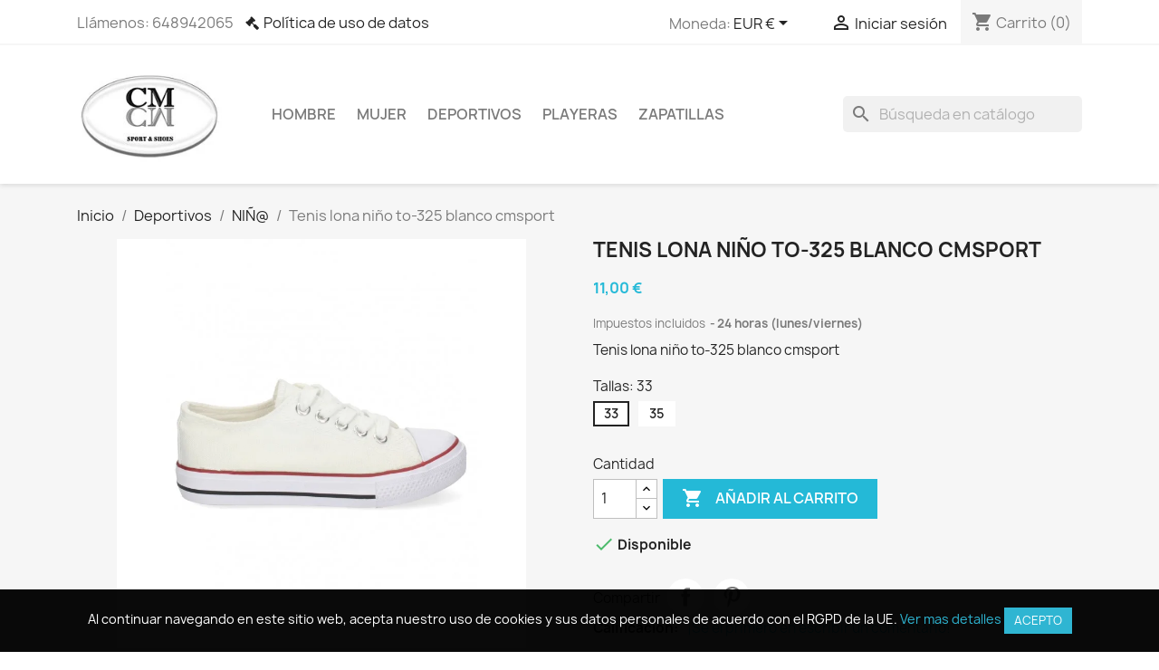

--- FILE ---
content_type: text/html; charset=utf-8
request_url: https://cmsport.es/nin/844-tenis-lona-nino-to-325-blanco-cmsport.html
body_size: 24181
content:
<!doctype html>
<html lang="es-ES">

  <head>
    
      
  <meta charset="utf-8">


  <meta http-equiv="x-ua-compatible" content="ie=edge">



  <title>Tenis lona niño to-325 blanco cmsport</title>
  
    
  
  <meta name="description" content="Tenis lona niño to-325 blanco cmsport">
  <meta name="keywords" content="">
        <link rel="canonical" href="https://cmsport.es/nin/844-tenis-lona-nino-to-325-blanco-cmsport.html">
    
      
  
  
    <script type="application/ld+json">
  {
    "@context": "https://schema.org",
    "@type": "Organization",
    "name" : "CMSport",
    "url" : "https://cmsport.es/",
          "logo": {
        "@type": "ImageObject",
        "url":"https://cmsport.es/img/my-shop-logo-1566620061.jpg"
      }
      }
</script>

<script type="application/ld+json">
  {
    "@context": "https://schema.org",
    "@type": "WebPage",
    "isPartOf": {
      "@type": "WebSite",
      "url":  "https://cmsport.es/",
      "name": "CMSport"
    },
    "name": "Tenis lona niño to-325 blanco cmsport",
    "url":  "https://cmsport.es/nin/844-tenis-lona-nino-to-325-blanco-cmsport.html"
  }
</script>


  <script type="application/ld+json">
    {
      "@context": "https://schema.org",
      "@type": "BreadcrumbList",
      "itemListElement": [
                  {
            "@type": "ListItem",
            "position": 1,
            "name": "Inicio",
            "item": "https://cmsport.es/"
          },                  {
            "@type": "ListItem",
            "position": 2,
            "name": "Deportivos",
            "item": "https://cmsport.es/12-deportivos"
          },                  {
            "@type": "ListItem",
            "position": 3,
            "name": "NIÑ@",
            "item": "https://cmsport.es/18-nin"
          },                  {
            "@type": "ListItem",
            "position": 4,
            "name": "Tenis lona niño to-325 blanco cmsport",
            "item": "https://cmsport.es/nin/844-6798-tenis-lona-nino-to-325-blanco-cmsport.html#/tallas_22_39-33"
          }              ]
    }
  </script>
  
  
  
      <script type="application/ld+json">
  {
    "@context": "https://schema.org/",
    "@type": "Product",
    "name": "Tenis lona niño to-325 blanco cmsport",
    "description": "Tenis lona niño to-325 blanco cmsport",
    "category": "NIÑ@",
    "image" :"https://cmsport.es/4050-home_default/tenis-lona-nino-to-325-blanco-cmsport.jpg",    "sku": "2237",
    "mpn": "Blanco"
        ,
    "brand": {
      "@type": "Thing",
      "name": "JOMA"
    }
            ,
    "weight": {
        "@context": "https://schema.org",
        "@type": "QuantitativeValue",
        "value": "1.000000",
        "unitCode": "kg"
    }
        ,
    "offers": {
      "@type": "Offer",
      "priceCurrency": "EUR",
      "name": "Tenis lona niño to-325 blanco cmsport",
      "price": "11",
      "url": "https://cmsport.es/nin/844-6798-tenis-lona-nino-to-325-blanco-cmsport.html#/63-tallas_22_39-33",
      "priceValidUntil": "2026-02-05",
              "image": ["https://cmsport.es/4050-medium_default/tenis-lona-nino-to-325-blanco-cmsport.jpg"],
            "sku": "2237",
      "mpn": "Blanco",
                        "availability": "https://schema.org/InStock",
      "seller": {
        "@type": "Organization",
        "name": "CMSport"
      }
    }
      }
</script>

  
  
    
  

  
    <meta property="og:title" content="Tenis lona niño to-325 blanco cmsport" />
    <meta property="og:description" content="Tenis lona niño to-325 blanco cmsport" />
    <meta property="og:url" content="https://cmsport.es/nin/844-tenis-lona-nino-to-325-blanco-cmsport.html" />
    <meta property="og:site_name" content="CMSport" />
        



  <meta name="viewport" content="width=device-width, initial-scale=1">



  <link rel="icon" type="image/vnd.microsoft.icon" href="https://cmsport.es/img/favicon.ico?1566620111">
  <link rel="shortcut icon" type="image/x-icon" href="https://cmsport.es/img/favicon.ico?1566620111">



    <link rel="stylesheet" href="/modules/ps_checkout/views/css/payments.css?version=7.5.0.7" type="text/css" media="all">
  <link rel="stylesheet" href="https://cmsport.es/themes/classic/assets/cache/theme-94159e198.css" type="text/css" media="all">




  

  <script type="text/javascript">
        var prestashop = {"cart":{"products":[],"totals":{"total":{"type":"total","label":"Total","amount":0,"value":"0,00\u00a0\u20ac"},"total_including_tax":{"type":"total","label":"Total (impuestos incl.)","amount":0,"value":"0,00\u00a0\u20ac"},"total_excluding_tax":{"type":"total","label":"Total (impuestos excl.)","amount":0,"value":"0,00\u00a0\u20ac"}},"subtotals":{"products":{"type":"products","label":"Subtotal","amount":0,"value":"0,00\u00a0\u20ac"},"discounts":null,"shipping":{"type":"shipping","label":"Transporte","amount":0,"value":""},"tax":{"type":"tax","label":"Impuestos incluidos","amount":0,"value":"0,00\u00a0\u20ac"}},"products_count":0,"summary_string":"0 art\u00edculos","vouchers":{"allowed":1,"added":[]},"discounts":[],"minimalPurchase":0,"minimalPurchaseRequired":""},"currency":{"id":1,"name":"Euro","iso_code":"EUR","iso_code_num":"978","sign":"\u20ac"},"customer":{"lastname":null,"firstname":null,"email":null,"birthday":null,"newsletter":null,"newsletter_date_add":null,"optin":null,"website":null,"company":null,"siret":null,"ape":null,"is_logged":false,"gender":{"type":null,"name":null},"addresses":[]},"language":{"name":"Espa\u00f1ol (Spanish)","iso_code":"es","locale":"es-ES","language_code":"es-es","is_rtl":"0","date_format_lite":"d\/m\/Y","date_format_full":"d\/m\/Y H:i:s","id":3},"page":{"title":"","canonical":"https:\/\/cmsport.es\/nin\/844-tenis-lona-nino-to-325-blanco-cmsport.html","meta":{"title":"Tenis lona ni\u00f1o to-325 blanco cmsport","description":"Tenis lona ni\u00f1o to-325 blanco cmsport","keywords":"","robots":"index"},"page_name":"product","body_classes":{"lang-es":true,"lang-rtl":false,"country-ES":true,"currency-EUR":true,"layout-full-width":true,"page-product":true,"tax-display-enabled":true,"product-id-844":true,"product-Tenis lona ni\u00f1o to-325 blanco cmsport":true,"product-id-category-18":true,"product-id-manufacturer-1":true,"product-id-supplier-0":true,"product-available-for-order":true},"admin_notifications":[]},"shop":{"name":"CMSport","logo":"https:\/\/cmsport.es\/img\/my-shop-logo-1566620061.jpg","stores_icon":"https:\/\/cmsport.es\/img\/logo_stores.png","favicon":"https:\/\/cmsport.es\/img\/favicon.ico"},"urls":{"base_url":"https:\/\/cmsport.es\/","current_url":"https:\/\/cmsport.es\/nin\/844-tenis-lona-nino-to-325-blanco-cmsport.html","shop_domain_url":"https:\/\/cmsport.es","img_ps_url":"https:\/\/cmsport.es\/img\/","img_cat_url":"https:\/\/cmsport.es\/img\/c\/","img_lang_url":"https:\/\/cmsport.es\/img\/l\/","img_prod_url":"https:\/\/cmsport.es\/img\/p\/","img_manu_url":"https:\/\/cmsport.es\/img\/m\/","img_sup_url":"https:\/\/cmsport.es\/img\/su\/","img_ship_url":"https:\/\/cmsport.es\/img\/s\/","img_store_url":"https:\/\/cmsport.es\/img\/st\/","img_col_url":"https:\/\/cmsport.es\/img\/co\/","img_url":"https:\/\/cmsport.es\/themes\/classic\/assets\/img\/","css_url":"https:\/\/cmsport.es\/themes\/classic\/assets\/css\/","js_url":"https:\/\/cmsport.es\/themes\/classic\/assets\/js\/","pic_url":"https:\/\/cmsport.es\/upload\/","pages":{"address":"https:\/\/cmsport.es\/direccion","addresses":"https:\/\/cmsport.es\/direcciones","authentication":"https:\/\/cmsport.es\/iniciar-sesion","cart":"https:\/\/cmsport.es\/carrito","category":"https:\/\/cmsport.es\/index.php?controller=category","cms":"https:\/\/cmsport.es\/index.php?controller=cms","contact":"https:\/\/cmsport.es\/contactenos","discount":"https:\/\/cmsport.es\/descuento","guest_tracking":"https:\/\/cmsport.es\/seguimiento-pedido-invitado","history":"https:\/\/cmsport.es\/historial-compra","identity":"https:\/\/cmsport.es\/datos-personales","index":"https:\/\/cmsport.es\/","my_account":"https:\/\/cmsport.es\/mi-cuenta","order_confirmation":"https:\/\/cmsport.es\/confirmacion-pedido","order_detail":"https:\/\/cmsport.es\/index.php?controller=order-detail","order_follow":"https:\/\/cmsport.es\/seguimiento-pedido","order":"https:\/\/cmsport.es\/pedido","order_return":"https:\/\/cmsport.es\/index.php?controller=order-return","order_slip":"https:\/\/cmsport.es\/facturas-abono","pagenotfound":"https:\/\/cmsport.es\/pagina-no-encontrada","password":"https:\/\/cmsport.es\/recuperar-contrase\u00f1a","pdf_invoice":"https:\/\/cmsport.es\/index.php?controller=pdf-invoice","pdf_order_return":"https:\/\/cmsport.es\/index.php?controller=pdf-order-return","pdf_order_slip":"https:\/\/cmsport.es\/index.php?controller=pdf-order-slip","prices_drop":"https:\/\/cmsport.es\/productos-rebajados","product":"https:\/\/cmsport.es\/index.php?controller=product","search":"https:\/\/cmsport.es\/busqueda","sitemap":"https:\/\/cmsport.es\/mapa del sitio","stores":"https:\/\/cmsport.es\/tiendas","supplier":"https:\/\/cmsport.es\/proveedor","register":"https:\/\/cmsport.es\/iniciar-sesion?create_account=1","order_login":"https:\/\/cmsport.es\/pedido?login=1"},"alternative_langs":[],"theme_assets":"\/themes\/classic\/assets\/","actions":{"logout":"https:\/\/cmsport.es\/?mylogout="},"no_picture_image":{"bySize":{"small_default":{"url":"https:\/\/cmsport.es\/img\/p\/es-default-small_default.jpg","width":98,"height":98},"cart_default":{"url":"https:\/\/cmsport.es\/img\/p\/es-default-cart_default.jpg","width":125,"height":125},"home_default":{"url":"https:\/\/cmsport.es\/img\/p\/es-default-home_default.jpg","width":250,"height":250},"large_default":{"url":"https:\/\/cmsport.es\/img\/p\/es-default-large_default.jpg","width":1600,"height":1600},"medium_default":{"url":"https:\/\/cmsport.es\/img\/p\/es-default-medium_default.jpg","width":2000,"height":2000}},"small":{"url":"https:\/\/cmsport.es\/img\/p\/es-default-small_default.jpg","width":98,"height":98},"medium":{"url":"https:\/\/cmsport.es\/img\/p\/es-default-home_default.jpg","width":250,"height":250},"large":{"url":"https:\/\/cmsport.es\/img\/p\/es-default-medium_default.jpg","width":2000,"height":2000},"legend":""}},"configuration":{"display_taxes_label":true,"display_prices_tax_incl":true,"is_catalog":false,"show_prices":true,"opt_in":{"partner":false},"quantity_discount":{"type":"discount","label":"Descuento unitario"},"voucher_enabled":1,"return_enabled":1},"field_required":[],"breadcrumb":{"links":[{"title":"Inicio","url":"https:\/\/cmsport.es\/"},{"title":"Deportivos","url":"https:\/\/cmsport.es\/12-deportivos"},{"title":"NI\u00d1@","url":"https:\/\/cmsport.es\/18-nin"},{"title":"Tenis lona ni\u00f1o to-325 blanco cmsport","url":"https:\/\/cmsport.es\/nin\/844-6798-tenis-lona-nino-to-325-blanco-cmsport.html#\/tallas_22_39-33"}],"count":4},"link":{"protocol_link":"https:\/\/","protocol_content":"https:\/\/"},"time":1769005443,"static_token":"b344d2b320f50cdb549b88a9cbd75ec9","token":"7f3446e2d7ee978ccdcaa3175ddedf6b","debug":false};
        var ps_checkoutApplePayUrl = "https:\/\/cmsport.es\/module\/ps_checkout\/applepay?token=b344d2b320f50cdb549b88a9cbd75ec9";
        var ps_checkoutAutoRenderDisabled = false;
        var ps_checkoutCancelUrl = "https:\/\/cmsport.es\/module\/ps_checkout\/cancel?token=b344d2b320f50cdb549b88a9cbd75ec9";
        var ps_checkoutCardBrands = ["MASTERCARD","VISA","AMEX"];
        var ps_checkoutCardFundingSourceImg = "\/modules\/ps_checkout\/views\/img\/payment-cards.png";
        var ps_checkoutCardLogos = {"AMEX":"\/modules\/ps_checkout\/views\/img\/amex.svg","CB_NATIONALE":"\/modules\/ps_checkout\/views\/img\/cb.svg","DINERS":"\/modules\/ps_checkout\/views\/img\/diners.svg","DISCOVER":"\/modules\/ps_checkout\/views\/img\/discover.svg","JCB":"\/modules\/ps_checkout\/views\/img\/jcb.svg","MAESTRO":"\/modules\/ps_checkout\/views\/img\/maestro.svg","MASTERCARD":"\/modules\/ps_checkout\/views\/img\/mastercard.svg","UNIONPAY":"\/modules\/ps_checkout\/views\/img\/unionpay.svg","VISA":"\/modules\/ps_checkout\/views\/img\/visa.svg"};
        var ps_checkoutCartProductCount = 0;
        var ps_checkoutCheckUrl = "https:\/\/cmsport.es\/module\/ps_checkout\/check?token=b344d2b320f50cdb549b88a9cbd75ec9";
        var ps_checkoutCheckoutTranslations = {"checkout.go.back.label":"Pagar","checkout.go.back.link.title":"Volver a la compra","checkout.card.payment":"Pago con tarjeta","checkout.page.heading":"Resumen del pedido","checkout.cart.empty":"Tu carrito est\u00e1 vac\u00edo.","checkout.page.subheading.card":"Tarjeta","checkout.page.subheading.paypal":"PayPal","checkout.payment.by.card":"Has elegido pagar con tarjeta.","checkout.payment.by.paypal":"Has elegido pagar con PayPal.","checkout.order.summary":"Este es un breve resumen de tu pedido:","checkout.order.amount.total":"El importe total del pedido es de","checkout.order.included.tax":"(IVA incluido)","checkout.order.confirm.label":"Haz clic en &quot;Confirmar mi pedido&quot; para confirmar el pedido.","checkout.payment.token.delete.modal.header":"\u00bfEliminar este m\u00e9todo de pago?","checkout.payment.token.delete.modal.content":"El siguiente m\u00e9todo de pago ser\u00e1 eliminado de tu cuenta:","checkout.payment.token.delete.modal.confirm-button":"Eliminar m\u00e9todo de pago","checkout.payment.loader.processing-request":"Por favor espera, estamos procesando tu solicitud","checkout.payment.others.link.label":"Otros m\u00e9todos de pago","checkout.payment.others.confirm.button.label":"Confirmar el pedido","checkout.form.error.label":"Se ha producido un error durante el pago. Vuelve a intentarlo o ponte en contacto con el servicio de asistencia.","loader-component.label.header":"\u00a1Gracias por tu compra!","loader-component.label.body":"Por favor, espera, estamos procesando tu pago","loader-component.label.body.longer":"Esto est\u00e1 tardando m\u00e1s de lo esperado. Por favor, espera\u2026","payment-method-logos.title":"Pagos 100% seguros","express-button.cart.separator":"o","express-button.checkout.express-checkout":"Compra r\u00e1pida","ok":"Ok","cancel":"Cancelar","paypal.hosted-fields.label.card-name":"Nombre del titular de la tarjeta","paypal.hosted-fields.placeholder.card-name":"Nombre del titular de la tarjeta","paypal.hosted-fields.label.card-number":"N\u00famero de tarjeta","paypal.hosted-fields.placeholder.card-number":"N\u00famero de tarjeta","paypal.hosted-fields.label.expiration-date":"Fecha de caducidad","paypal.hosted-fields.placeholder.expiration-date":"MM\/YY","paypal.hosted-fields.label.cvv":"CVC","paypal.hosted-fields.placeholder.cvv":"XXX","error.paypal-sdk":"No hay instancia del SDK de JavaScript de PayPal","error.google-pay-sdk":"No hay instancia del SDK de JavaScript de Google Pay","error.apple-pay-sdk":"No hay instancia del SDK de JavaScript de Apple Pay","error.google-pay.transaction-info":"Ocurri\u00f3 un error al obtener la informaci\u00f3n de la transacci\u00f3n de Google Pay","error.apple-pay.payment-request":"Ocurri\u00f3 un error al obtener la solicitud de pago de Apple Pay","error.paypal-sdk.contingency.cancel":"Autenticaci\u00f3n del titular de la tarjeta cancelada, por favor, elige otro m\u00e9todo de pago o int\u00e9ntalo de nuevo.","error.paypal-sdk.contingency.error":"Se ha producido un error en la autentificaci\u00f3n del titular de la tarjeta, por favor, elige otro m\u00e9todo de pago o int\u00e9ntalo de nuevo.","error.paypal-sdk.contingency.failure":"Autenticaci\u00f3n del titular de la tarjeta cancelada, por favor, elige otro m\u00e9todo de pago o int\u00e9ntalo de nuevo.","error.paypal-sdk.contingency.unknown":"Autenticaci\u00f3n del titular de la tarjeta no puede ser verificada, por favor, elige otro m\u00e9todo de pago o int\u00e9ntalo de nuevo.","APPLE_PAY_MERCHANT_SESSION_VALIDATION_ERROR":"No podemos procesar su pago con Apple Pay en este momento. Esto podr\u00eda deberse a un problema al verificar la configuraci\u00f3n de pago de este sitio web. Int\u00e9ntelo de nuevo m\u00e1s tarde o elija otro m\u00e9todo de pago.","APPROVE_APPLE_PAY_VALIDATION_ERROR":"Hemos encontrado un problema al procesar su pago con Apple Pay. Verifique los detalles de su pedido e int\u00e9ntelo de nuevo, o utilice otro m\u00e9todo de pago."};
        var ps_checkoutCheckoutUrl = "https:\/\/cmsport.es\/pedido";
        var ps_checkoutConfirmUrl = "https:\/\/cmsport.es\/confirmacion-pedido";
        var ps_checkoutCreateUrl = "https:\/\/cmsport.es\/module\/ps_checkout\/create?token=b344d2b320f50cdb549b88a9cbd75ec9";
        var ps_checkoutCustomMarks = [];
        var ps_checkoutExpressCheckoutCartEnabled = true;
        var ps_checkoutExpressCheckoutOrderEnabled = false;
        var ps_checkoutExpressCheckoutProductEnabled = false;
        var ps_checkoutExpressCheckoutSelected = false;
        var ps_checkoutExpressCheckoutUrl = "https:\/\/cmsport.es\/module\/ps_checkout\/ExpressCheckout?token=b344d2b320f50cdb549b88a9cbd75ec9";
        var ps_checkoutFundingSource = "paypal";
        var ps_checkoutFundingSourcesSorted = ["paypal","paylater","card"];
        var ps_checkoutGooglePayUrl = "https:\/\/cmsport.es\/module\/ps_checkout\/googlepay?token=b344d2b320f50cdb549b88a9cbd75ec9";
        var ps_checkoutHostedFieldsContingencies = "SCA_WHEN_REQUIRED";
        var ps_checkoutHostedFieldsEnabled = true;
        var ps_checkoutIconsPath = "\/modules\/ps_checkout\/views\/img\/icons\/";
        var ps_checkoutLoaderImage = "\/modules\/ps_checkout\/views\/img\/loader.svg";
        var ps_checkoutPartnerAttributionId = "PrestaShop_Cart_PSXO_PSDownload";
        var ps_checkoutPayLaterCartPageButtonEnabled = true;
        var ps_checkoutPayLaterCategoryPageBannerEnabled = false;
        var ps_checkoutPayLaterHomePageBannerEnabled = false;
        var ps_checkoutPayLaterOrderPageBannerEnabled = false;
        var ps_checkoutPayLaterOrderPageButtonEnabled = false;
        var ps_checkoutPayLaterOrderPageMessageEnabled = true;
        var ps_checkoutPayLaterProductPageBannerEnabled = false;
        var ps_checkoutPayLaterProductPageButtonEnabled = true;
        var ps_checkoutPayLaterProductPageMessageEnabled = true;
        var ps_checkoutPayPalButtonConfiguration = "";
        var ps_checkoutPayPalEnvironment = "LIVE";
        var ps_checkoutPayPalOrderId = "";
        var ps_checkoutPayPalSdkConfig = {"clientId":"AXjYFXWyb4xJCErTUDiFkzL0Ulnn-bMm4fal4G-1nQXQ1ZQxp06fOuE7naKUXGkq2TZpYSiI9xXbs4eo","merchantId":"AGG9LW7WXYFK6","currency":"EUR","intent":"capture","commit":"false","vault":"false","integrationDate":"2022-14-06","dataPartnerAttributionId":"PrestaShop_Cart_PSXO_PSDownload","dataCspNonce":"","dataEnable3ds":"true","disableFunding":"bancontact,eps,ideal,mybank,p24,blik","enableFunding":"paylater","components":"marks,funding-eligibility,buttons,messages"};
        var ps_checkoutPayWithTranslations = {"paypal":"Pagar con PayPal","paylater":"Pagar en varios plazos con PayPal Pay Later","card":"Pagar con tarjeta - Pagos 100% seguros"};
        var ps_checkoutPaymentMethodLogosTitleImg = "\/modules\/ps_checkout\/views\/img\/icons\/lock_checkout.svg";
        var ps_checkoutPaymentUrl = "https:\/\/cmsport.es\/module\/ps_checkout\/payment?token=b344d2b320f50cdb549b88a9cbd75ec9";
        var ps_checkoutRenderPaymentMethodLogos = true;
        var ps_checkoutValidateUrl = "https:\/\/cmsport.es\/module\/ps_checkout\/validate?token=b344d2b320f50cdb549b88a9cbd75ec9";
        var ps_checkoutVaultUrl = "https:\/\/cmsport.es\/module\/ps_checkout\/vault?token=b344d2b320f50cdb549b88a9cbd75ec9";
        var ps_checkoutVersion = "7.5.0.7";
        var psr_icon_color = "#F19D76";
      </script>



  
                <!-- Google Tag Manager -->
<script type="text/javascript"><!--//--><![CDATA[//><!--
(function(w,d,s,l,i){w[l]=w[l]||[];w[l].push({'gtm.start':
new Date().getTime(),event:'gtm.js'});var f=d.getElementsByTagName(s)[0],
j=d.createElement(s),dl=l!='dataLayer'?'&l='+l:'';j.async=true;j.src=
'https://www.googletagmanager.com/gtm.js?id='+i+dl;f.parentNode.insertBefore(j,f);
})(window,document,'script','dataLayer','GTM-WWLTM4G');
//--><!]]></script><!-- End Google Tag Manager -->


    <script async src="https://www.googletagmanager.com/gtag/js?id=266740623"></script>
<script>
  window.dataLayer = window.dataLayer || [];
  function gtag(){dataLayer.push(arguments);}
  gtag('js', new Date());
  gtag(
    'config',
    '266740623',
    {
      'debug_mode':false
                      }
  );
</script>

<!--Module: ets_socicallogin -->

<script type="text/javascript">
var link_accept = 'https://cmsport.es/module/ets_gdpr/gdpr';
var declineUrl = '';
var productLink = 'https://cmsport.es/index.php?controller=product';
</script>
<!--/Module: ets_socicallogin-->




    
  <meta property="og:type" content="product">
      <meta property="og:image" content="https://cmsport.es/4050-medium_default/tenis-lona-nino-to-325-blanco-cmsport.jpg">
  
      <meta property="product:pretax_price:amount" content="9.090909">
    <meta property="product:pretax_price:currency" content="EUR">
    <meta property="product:price:amount" content="11">
    <meta property="product:price:currency" content="EUR">
      <meta property="product:weight:value" content="1.000000">
  <meta property="product:weight:units" content="kg">
  
  </head>

  <body id="product" class="lang-es country-es currency-eur layout-full-width page-product tax-display-enabled product-id-844 product-tenis-lona-nino-to-325-blanco-cmsport product-id-category-18 product-id-manufacturer-1 product-id-supplier-0 product-available-for-order">

    
      
    

    <main>
      
              

      <header id="header">
        
          
  <div class="header-banner">
    
  </div>



  <nav class="header-nav">
    <div class="container">
      <div class="row">
        <div class="hidden-sm-down">
          <div class="col-md-5 col-xs-12">
            <div id="_desktop_contact_link">
  <div id="contact-link">
                Llámenos: <span>648942065</span>
      </div>
</div>
<div id="_desktop_policy_link">
    <div id="policy-link">
        <a class="gdpr_viewmore" href="javascript:void(0)">Política de uso de datos</a>
    </div>
</div>

          </div>
          <div class="col-md-7 right-nav">
              <div id="_desktop_currency_selector">
  <div class="currency-selector dropdown js-dropdown">
    <span id="currency-selector-label">Moneda:</span>
    <button data-toggle="dropdown" class="hidden-sm-down btn-unstyle" aria-haspopup="true" aria-expanded="false" aria-label="Selector desplegable de moneda">
      <span class="expand-more _gray-darker">EUR €</span>
      <i class="material-icons expand-more">&#xE5C5;</i>
    </button>
    <ul class="dropdown-menu hidden-sm-down" aria-labelledby="currency-selector-label">
              <li  class="current" >
          <a title="Euro" rel="nofollow" href="https://cmsport.es/nin/844-tenis-lona-nino-to-325-blanco-cmsport.html?SubmitCurrency=1&amp;id_currency=1" class="dropdown-item">EUR €</a>
        </li>
          </ul>
    <select class="link hidden-md-up" aria-labelledby="currency-selector-label">
              <option value="https://cmsport.es/nin/844-tenis-lona-nino-to-325-blanco-cmsport.html?SubmitCurrency=1&amp;id_currency=1" selected="selected">EUR €</option>
          </select>
  </div>
</div>
<div id="_desktop_user_info">
  <div class="user-info">
          <a
        href="https://cmsport.es/mi-cuenta"
        title="Acceda a su cuenta de cliente"
        rel="nofollow"
      >
        <i class="material-icons">&#xE7FF;</i>
        <span class="hidden-sm-down">Iniciar sesión</span>
      </a>
      </div>
</div>
<div id="_desktop_cart">
  <div class="blockcart cart-preview inactive" data-refresh-url="//cmsport.es/module/ps_shoppingcart/ajax">
    <div class="header">
              <i class="material-icons shopping-cart" aria-hidden="true">shopping_cart</i>
        <span class="hidden-sm-down">Carrito</span>
        <span class="cart-products-count">(0)</span>
          </div>
  </div>
</div>

          </div>
        </div>
        <div class="hidden-md-up text-sm-center mobile">
          <div class="float-xs-left" id="menu-icon">
            <i class="material-icons d-inline">&#xE5D2;</i>
          </div>
          <div class="float-xs-right" id="_mobile_cart"></div>
          <div class="float-xs-right" id="_mobile_user_info"></div>
          <div class="top-logo" id="_mobile_logo"></div>
          <div class="clearfix"></div>
        </div>
      </div>
    </div>
  </nav>



  <div class="header-top">
    <div class="container">
       <div class="row">
        <div class="col-md-2 hidden-sm-down" id="_desktop_logo">
                                    
  <a href="https://cmsport.es/">
    <img
      class="logo img-fluid"
      src="https://cmsport.es/img/my-shop-logo-1566620061.jpg"
      alt="CMSport"
      width="200"
      height="141">
  </a>

                              </div>
        <div class="header-top-right col-md-10 col-sm-12 position-static">
          

<div class="menu js-top-menu position-static hidden-sm-down" id="_desktop_top_menu">
    
          <ul class="top-menu" id="top-menu" data-depth="0">
                    <li class="category" id="category-10">
                          <a
                class="dropdown-item"
                href="https://cmsport.es/10-hombre" data-depth="0"
                              >
                                                                      <span class="float-xs-right hidden-md-up">
                    <span data-target="#top_sub_menu_19739" data-toggle="collapse" class="navbar-toggler collapse-icons">
                      <i class="material-icons add">&#xE313;</i>
                      <i class="material-icons remove">&#xE316;</i>
                    </span>
                  </span>
                                Hombre
              </a>
                            <div  class="popover sub-menu js-sub-menu collapse" id="top_sub_menu_19739">
                
          <ul class="top-menu"  data-depth="1">
                    <li class="category" id="category-28">
                          <a
                class="dropdown-item dropdown-submenu"
                href="https://cmsport.es/28-hombre-todos" data-depth="1"
                              >
                                TODOS
              </a>
                          </li>
                    <li class="category" id="category-39">
                          <a
                class="dropdown-item dropdown-submenu"
                href="https://cmsport.es/39-sport" data-depth="1"
                              >
                                SPORT
              </a>
                          </li>
                    <li class="category" id="category-33">
                          <a
                class="dropdown-item dropdown-submenu"
                href="https://cmsport.es/33-vestir" data-depth="1"
                              >
                                VESTIR
              </a>
                          </li>
              </ul>
    
              </div>
                          </li>
                    <li class="category" id="category-11">
                          <a
                class="dropdown-item"
                href="https://cmsport.es/11-mujer" data-depth="0"
                              >
                                                                      <span class="float-xs-right hidden-md-up">
                    <span data-target="#top_sub_menu_78286" data-toggle="collapse" class="navbar-toggler collapse-icons">
                      <i class="material-icons add">&#xE313;</i>
                      <i class="material-icons remove">&#xE316;</i>
                    </span>
                  </span>
                                Mujer
              </a>
                            <div  class="popover sub-menu js-sub-menu collapse" id="top_sub_menu_78286">
                
          <ul class="top-menu"  data-depth="1">
                    <li class="category" id="category-23">
                          <a
                class="dropdown-item dropdown-submenu"
                href="https://cmsport.es/23-botas-mujer" data-depth="1"
                              >
                                Botas
              </a>
                          </li>
                    <li class="category" id="category-24">
                          <a
                class="dropdown-item dropdown-submenu"
                href="https://cmsport.es/24-zapatos-tacon" data-depth="1"
                              >
                                Zapatos tacón
              </a>
                          </li>
                    <li class="category" id="category-34">
                          <a
                class="dropdown-item dropdown-submenu"
                href="https://cmsport.es/34-todos" data-depth="1"
                              >
                                TODOS
              </a>
                          </li>
                    <li class="category" id="category-25">
                          <a
                class="dropdown-item dropdown-submenu"
                href="https://cmsport.es/25-zapatos-cuna" data-depth="1"
                              >
                                Zapatos Cuña
              </a>
                          </li>
                    <li class="category" id="category-26">
                          <a
                class="dropdown-item dropdown-submenu"
                href="https://cmsport.es/26-zapatos-planos" data-depth="1"
                              >
                                Zapatos Planos
              </a>
                          </li>
              </ul>
    
              </div>
                          </li>
                    <li class="category" id="category-12">
                          <a
                class="dropdown-item"
                href="https://cmsport.es/12-deportivos" data-depth="0"
                              >
                                                                      <span class="float-xs-right hidden-md-up">
                    <span data-target="#top_sub_menu_52729" data-toggle="collapse" class="navbar-toggler collapse-icons">
                      <i class="material-icons add">&#xE313;</i>
                      <i class="material-icons remove">&#xE316;</i>
                    </span>
                  </span>
                                Deportivos
              </a>
                            <div  class="popover sub-menu js-sub-menu collapse" id="top_sub_menu_52729">
                
          <ul class="top-menu"  data-depth="1">
                    <li class="category" id="category-18">
                          <a
                class="dropdown-item dropdown-submenu"
                href="https://cmsport.es/18-nin" data-depth="1"
                              >
                                NIÑ@
              </a>
                          </li>
                    <li class="category" id="category-17">
                          <a
                class="dropdown-item dropdown-submenu"
                href="https://cmsport.es/17-deportivos-mujer" data-depth="1"
                              >
                                DEPORTIVOS MUJER
              </a>
                          </li>
                    <li class="category" id="category-14">
                          <a
                class="dropdown-item dropdown-submenu"
                href="https://cmsport.es/14-deportivos-hombre" data-depth="1"
                              >
                                DEPORTIVOS HOMBRE
              </a>
                          </li>
                    <li class="category" id="category-19">
                          <a
                class="dropdown-item dropdown-submenu"
                href="https://cmsport.es/19-todos" data-depth="1"
                              >
                                TODOS
              </a>
                          </li>
              </ul>
    
              </div>
                          </li>
                    <li class="category" id="category-20">
                          <a
                class="dropdown-item"
                href="https://cmsport.es/20-playeras" data-depth="0"
                              >
                                Playeras
              </a>
                          </li>
                    <li class="category" id="category-36">
                          <a
                class="dropdown-item"
                href="https://cmsport.es/36-zapatillas" data-depth="0"
                              >
                                                                      <span class="float-xs-right hidden-md-up">
                    <span data-target="#top_sub_menu_91735" data-toggle="collapse" class="navbar-toggler collapse-icons">
                      <i class="material-icons add">&#xE313;</i>
                      <i class="material-icons remove">&#xE316;</i>
                    </span>
                  </span>
                                Zapatillas
              </a>
                            <div  class="popover sub-menu js-sub-menu collapse" id="top_sub_menu_91735">
                
          <ul class="top-menu"  data-depth="1">
                    <li class="category" id="category-40">
                          <a
                class="dropdown-item dropdown-submenu"
                href="https://cmsport.es/40-zapatillas-mujer" data-depth="1"
                              >
                                Zapatillas Mujer
              </a>
                          </li>
                    <li class="category" id="category-41">
                          <a
                class="dropdown-item dropdown-submenu"
                href="https://cmsport.es/41-zapatillas-hombre" data-depth="1"
                              >
                                Zapatillas Hombre
              </a>
                          </li>
                    <li class="category" id="category-42">
                          <a
                class="dropdown-item dropdown-submenu"
                href="https://cmsport.es/42-zapatillas-ninos" data-depth="1"
                              >
                                Zapatillas Niños
              </a>
                          </li>
              </ul>
    
              </div>
                          </li>
              </ul>
    
    <div class="clearfix"></div>
</div>
<div id="search_widget" class="search-widgets" data-search-controller-url="//cmsport.es/busqueda">
  <form method="get" action="//cmsport.es/busqueda">
    <input type="hidden" name="controller" value="search">
    <i class="material-icons search" aria-hidden="true">search</i>
    <input type="text" name="s" value="" placeholder="Búsqueda en catálogo" aria-label="Buscar">
    <i class="material-icons clear" aria-hidden="true">clear</i>
  </form>
</div>

        </div>
      </div>
      <div id="mobile_top_menu_wrapper" class="row hidden-md-up" style="display:none;">
        <div class="js-top-menu mobile" id="_mobile_top_menu"></div>
        <div class="js-top-menu-bottom">
          <div id="_mobile_currency_selector"></div>
          <div id="_mobile_language_selector"></div>
          <div id="_mobile_contact_link"></div>
        </div>
      </div>
    </div>
  </div>
  

        
      </header>

      <section id="wrapper">
        
          
<aside id="notifications">
  <div class="container">
    
    
    
      </div>
</aside>
        

        
        <div class="container">
          
            <nav data-depth="4" class="breadcrumb hidden-sm-down">
  <ol>
    
              
          <li>
                          <a href="https://cmsport.es/"><span>Inicio</span></a>
                      </li>
        
              
          <li>
                          <a href="https://cmsport.es/12-deportivos"><span>Deportivos</span></a>
                      </li>
        
              
          <li>
                          <a href="https://cmsport.es/18-nin"><span>NIÑ@</span></a>
                      </li>
        
              
          <li>
                          <span>Tenis lona niño to-325 blanco cmsport</span>
                      </li>
        
          
  </ol>
</nav>
          

          

          
  <div id="content-wrapper" class="js-content-wrapper">
    
    

  <section id="main">
    <meta content="https://cmsport.es/nin/844-6798-tenis-lona-nino-to-325-blanco-cmsport.html#/63-tallas_22_39-33">

    <div class="row product-container js-product-container">
      <div class="col-md-6">
        
          <section class="page-content" id="content">
            
              
    <ul class="product-flags js-product-flags">
            </ul>


              
                <div class="images-container js-images-container">
  
    <div class="product-cover">
              <img
          class="js-qv-product-cover img-fluid"
          src="https://cmsport.es/4050-large_default/tenis-lona-nino-to-325-blanco-cmsport.jpg"
                      alt="Tenis lona niño to-325 blanco cmsport"
            title="Tenis lona niño to-325 blanco cmsport"
                    loading="lazy"
          width="1600"
          height="1600"
        >
        <div class="layer hidden-sm-down" data-toggle="modal" data-target="#product-modal">
          <i class="material-icons zoom-in">search</i>
        </div>
          </div>
  

  
    <div class="js-qv-mask mask">
      <ul class="product-images js-qv-product-images">
                  <li class="thumb-container js-thumb-container">
            <img
              class="thumb js-thumb  selected js-thumb-selected "
              data-image-medium-src="https://cmsport.es/4050-medium_default/tenis-lona-nino-to-325-blanco-cmsport.jpg"
              data-image-large-src="https://cmsport.es/4050-large_default/tenis-lona-nino-to-325-blanco-cmsport.jpg"
              src="https://cmsport.es/4050-small_default/tenis-lona-nino-to-325-blanco-cmsport.jpg"
                              alt="Tenis lona niño to-325 blanco cmsport"
                title="Tenis lona niño to-325 blanco cmsport"
                            loading="lazy"
              width="98"
              height="98"
            >
          </li>
              </ul>
    </div>
  

</div>
              
              <div class="scroll-box-arrows">
                <i class="material-icons left">&#xE314;</i>
                <i class="material-icons right">&#xE315;</i>
              </div>

            
          </section>
        
        </div>
        <div class="col-md-6">
          
            
              <h1 class="h1">Tenis lona niño to-325 blanco cmsport</h1>
            
          
          
              <div class="product-prices js-product-prices">
    
          

    
      <div
        class="product-price h5 ">

        <div class="current-price">
          <span class='current-price-value' content="11">
                                      11,00 €
                      </span>

                  </div>

        
                  
      </div>
    

    
          

    
          

    
          

    

    <div class="tax-shipping-delivery-label">
              Impuestos incluidos
                    
              
                                    <span class="delivery-information">24 horas (lunes/viernes)</span>
                            </div>
  </div>
          

          <div class="product-information">
            
              <div id="product-description-short-844" class="product-description">Tenis lona niño to-325 blanco cmsport</div>
            

            
            <div class="product-actions js-product-actions">
              
                <form action="https://cmsport.es/carrito" method="post" id="add-to-cart-or-refresh">
                  <input type="hidden" name="token" value="b344d2b320f50cdb549b88a9cbd75ec9">
                  <input type="hidden" name="id_product" value="844" id="product_page_product_id">
                  <input type="hidden" name="id_customization" value="0" id="product_customization_id" class="js-product-customization-id">

                  
                    <div class="product-variants js-product-variants">
          <div class="clearfix product-variants-item">
      <span class="control-label">Tallas: 
                      33                                      </span>
              <ul id="group_4">
                      <li class="input-container float-xs-left">
              <label>
                <input class="input-radio" type="radio" data-product-attribute="4" name="group[4]" value="63" title="33" checked="checked">
                <span class="radio-label">33</span>
              </label>
            </li>
                      <li class="input-container float-xs-left">
              <label>
                <input class="input-radio" type="radio" data-product-attribute="4" name="group[4]" value="65" title="35">
                <span class="radio-label">35</span>
              </label>
            </li>
                  </ul>
          </div>
      </div>
                  

                  
                                      

                  
                    <section class="product-discounts js-product-discounts">
  </section>
                  

                  
                    <div class="product-add-to-cart js-product-add-to-cart">
      <span class="control-label">Cantidad</span>

    
      <div class="product-quantity clearfix">
        <div class="qty">
          <input
            type="number"
            name="qty"
            id="quantity_wanted"
            inputmode="numeric"
            pattern="[0-9]*"
                          value="1"
              min="1"
                        class="input-group"
            aria-label="Cantidad"
          >
        </div>

        <div class="add">
          <button
            class="btn btn-primary add-to-cart"
            data-button-action="add-to-cart"
            type="submit"
                      >
            <i class="material-icons shopping-cart">&#xE547;</i>
            Añadir al carrito
          </button>
        </div>

        
      </div>
    

    
      <span id="product-availability" class="js-product-availability">
                              <i class="material-icons rtl-no-flip product-available">&#xE5CA;</i>
                    Disponible
              </span>
    

    
      <p class="product-minimal-quantity js-product-minimal-quantity">
              </p>
    
  </div>
                  

                  
                    <div class="product-additional-info js-product-additional-info">
  

      <div class="social-sharing">
      <span>Compartir</span>
      <ul>
                  <li class="facebook icon-gray"><a href="https://www.facebook.com/sharer.php?u=https%3A%2F%2Fcmsport.es%2Fnin%2F844-tenis-lona-nino-to-325-blanco-cmsport.html" class="text-hide" title="Compartir" target="_blank" rel="noopener noreferrer">Compartir</a></li>
                  <li class="pinterest icon-gray"><a href="https://www.pinterest.com/pin/create/button/?url=https%3A%2F%2Fcmsport.es%2Fnin%2F844-tenis-lona-nino-to-325-blanco-cmsport.html/&amp;media=https%3A%2F%2Fcmsport.es%2F4050%2Ftenis-lona-nino-to-325-blanco-cmsport.jpg&amp;description=Tenis+lona+ni%C3%B1o+to-325+blanco+cmsport" class="text-hide" title="Pinterest" target="_blank" rel="noopener noreferrer">Pinterest</a></li>
              </ul>
    </div>
  
<div id="revws-product-buttons">
  <b>Calificacion:</b>
            <a class="revws-product-buttons-link" href="#idTabRevws" data-revws-create-trigger="844">
        ¡Sé el primero en escribir un comentario!
      </a>
      </div>

</div>
                  

                                    
                </form>
              

            </div>

            
              <div class="blockreassurance_product">
            <div>
            <span class="item-product">
                                                        <img class="svg invisible" src="/modules/blockreassurance/img/ic_verified_user_black_36dp_1x.png">
                                    &nbsp;
            </span>
                          <p class="block-title" style="color:#000000;">Pasarela de pago seguro.</p>
                    </div>
            <div>
            <span class="item-product">
                                                        <img class="svg invisible" src="/modules/blockreassurance/img/ic_local_shipping_black_36dp_1x.png">
                                    &nbsp;
            </span>
                          <p class="block-title" style="color:#000000;">Envios en 24 h.</p>
                    </div>
        <div class="clearfix"></div>
</div>
        <div class="gdpr_hook gdpr_wrapper footer " >
                    <div class="gdpr_overlay" style="background-color: #000000;opacity: 0.8;" ></div>
                <div class="gpdr_content">
                                        <div class="gdpr_welcome">
                    <div class="gdpr_title">
                        <span style="color: #ffffff">Al continuar navegando en este sitio web, acepta nuestro uso de cookies y sus datos personales de acuerdo con el RGPD de la UE.</span>
                                                    <a class="gdpr_viewmore" style="color: #2fb5d2" href="#" title="Ver mas detalles">Ver mas detalles</a>
                                                                                                        <div class="gdpr_button">
    <a href="javascript:void(0)" class="gdpr_btn_accept btn" style="background-color: #2fb5d2; color: #ffffff" title="Acepto">Acepto</a>
    </div>
                                            </div>
                </div>
                    </div>
                    </div>
    <div class="gdpr_notice">
        <div class="gdpr_notice_wap">
            <h3 class="gdpr_title">Nuestra política de privacidad</h3>
            <div class="gdpr_content">
                <div class="gdpr_general_top">
                    <p>Nuestra Política de Privacidad explica nuestros principios en lo que respecta a la recopilación, procesamiento y almacenamiento de su información. Esta política explica específicamente cómo utilizamos las cookies, así como las opciones que tiene para controlarlas.</p>
                </div>
                <ul class="gdpr_general_notice">
                                                                                        <li class="gdpr_notice_item">
                            <h3 class="gdpr_title item">
                                <span class="gdpr_number" style="background-color: #2fb5d2;color: #ffffff">1</span>&nbsp;¿Que son las cookies?
                            </h3>
                            <span class="gdpr_desc item"><p>Las cookies son pequeños fragmentos de datos, almacenados en archivos de texto que se almacenan en su computadora u otro dispositivo cuando los sitios web se cargan en un navegador. Se utilizan ampliamente para "recordarle" a usted y sus preferencias, ya sea para una sola visita o para varias visitas repetidas.</p></span>
                        </li>
                                                                    <li class="gdpr_notice_item">
                            <h3 class="gdpr_title item">
                                <span class="gdpr_number" style="background-color: #2fb5d2;color: #ffffff">2</span>&nbsp;How we use cookies
                            </h3>
                            <span class="gdpr_desc item"><p>Utilizamos cookies para varios propósitos diferentes. Algunas cookies son necesarias por motivos técnicos; algunos permiten una experiencia personalizada tanto para visitantes como para usuarios registrados; y algunos permiten la visualización de publicidad de redes de terceros seleccionadas.</p></span>
                        </li>
                                                                    <li class="gdpr_notice_item">
                            <h3 class="gdpr_title item">
                                <span class="gdpr_number" style="background-color: #2fb5d2;color: #ffffff">3</span>&nbsp;Controlling Cookies
                            </h3>
                            <span class="gdpr_desc item"><p>Es posible que los visitantes deseen restringir el uso de cookies o impedir por completo su configuración. Si desactiva las cookies, tenga en cuenta que algunas de las funciones de nuestro servicio pueden no funcionar correctamente.</p></span>
                        </li>
                                                                    <li class="gdpr_notice_item">
                            <h3 class="gdpr_title item">
                                <span class="gdpr_number" style="background-color: #2fb5d2;color: #ffffff">4</span>&nbsp;Information We Collect
                            </h3>
                            <span class="gdpr_desc item"><p>Solo recopilamos información sobre usted si tenemos un motivo para hacerlo, por ejemplo, para brindarle nuestros servicios, comunicarnos con usted o mejorar nuestros servicios.</p></span>
                        </li>
                                    </ul>
                <div class="gdpr_general_bottom">
                    <p>Estamos comprometidos a mantener la confianza de los visitantes de nuestro sitio web. No recopilamos, vendemos, alquilamos ni intercambiamos listas de correo electrónico ni ningún dato con otras empresas y negocios. Eche un vistazo a nuestra página de Política de privacidad para leer información detallada sobre cuándo y por qué recopilamos su información personal, cómo la usamos, las condiciones limitadas bajo las cuales podemos revelarla a otros y cómo la mantenemos segura. Podemos cambiar las cookies y la política de privacidad de vez en cuando.</p>
<p>Esta política entra en vigor a partir del 24 de mayo de 2018.</p>
                </div>
            </div>
                        <div class="gdpr_button">
    <a href="javascript:void(0)" class="gdpr_btn_accept btn" style="background-color: #2fb5d2; color: #ffffff" title="Acepto">Acepto</a>
            <a href="javascript:void(0)" class="gdpr_btn_decline btn" title="No, no acepto">No, no acepto</a>
    </div>
<style>
        .gdpr_button .gdpr_btn_deline.btn:hover{
            background: #2fb5d2;
            border-color: #2fb5d2;
            color: #ffffff;
        }
</style>        </div>
    </div>

            

            
              <div class="tabs">
                <ul class="nav nav-tabs" role="tablist">
                                      <li class="nav-item">
                       <a
                         class="nav-link active js-product-nav-active"
                         data-toggle="tab"
                         href="#description"
                         role="tab"
                         aria-controls="description"
                          aria-selected="true">Descripción</a>
                    </li>
                                    <li class="nav-item">
                    <a
                      class="nav-link"
                      data-toggle="tab"
                      href="#product-details"
                      role="tab"
                      aria-controls="product-details"
                      >Detalles del producto</a>
                  </li>
                                                        <li class="nav-item">
                      <a
                        class="nav-link"
                        data-toggle="tab"
                        href="#extra-0"
                        role="tab"
                        aria-controls="extra-0">Reviews (0)</a>
                    </li>
                                  </ul>

                <div class="tab-content" id="tab-content">
                 <div class="tab-pane fade in active js-product-tab-active" id="description" role="tabpanel">
                   
                     <div class="product-description"><p><span style="color:#888888;font-family:'Segoe UI', Futura, 'Trebuchet MS', Tahoma, Arial, sans-serif;"><span style="font-size:14px;"><b>Tenis de lona para tus hijos. Calidad y buen precio.</b></span></span></p></div>
                   
                 </div>

                 
                   <div class="js-product-details tab-pane fade"
     id="product-details"
     data-product="{&quot;id_shop_default&quot;:&quot;1&quot;,&quot;id_manufacturer&quot;:&quot;1&quot;,&quot;id_supplier&quot;:&quot;0&quot;,&quot;reference&quot;:&quot;2237&quot;,&quot;is_virtual&quot;:&quot;0&quot;,&quot;delivery_in_stock&quot;:&quot;&quot;,&quot;delivery_out_stock&quot;:&quot;&quot;,&quot;id_category_default&quot;:&quot;18&quot;,&quot;on_sale&quot;:&quot;0&quot;,&quot;online_only&quot;:&quot;0&quot;,&quot;ecotax&quot;:0,&quot;minimal_quantity&quot;:&quot;1&quot;,&quot;low_stock_threshold&quot;:null,&quot;low_stock_alert&quot;:&quot;0&quot;,&quot;price&quot;:&quot;11,00\u00a0\u20ac&quot;,&quot;unity&quot;:&quot;&quot;,&quot;unit_price_ratio&quot;:&quot;0.000000&quot;,&quot;additional_shipping_cost&quot;:&quot;0.000000&quot;,&quot;customizable&quot;:&quot;0&quot;,&quot;text_fields&quot;:&quot;0&quot;,&quot;uploadable_files&quot;:&quot;0&quot;,&quot;redirect_type&quot;:&quot;301-category&quot;,&quot;id_type_redirected&quot;:&quot;12&quot;,&quot;available_for_order&quot;:&quot;1&quot;,&quot;available_date&quot;:null,&quot;show_condition&quot;:&quot;0&quot;,&quot;condition&quot;:&quot;new&quot;,&quot;show_price&quot;:&quot;1&quot;,&quot;indexed&quot;:&quot;1&quot;,&quot;visibility&quot;:&quot;both&quot;,&quot;cache_default_attribute&quot;:&quot;6795&quot;,&quot;advanced_stock_management&quot;:&quot;0&quot;,&quot;date_add&quot;:&quot;2022-03-28 02:40:07&quot;,&quot;date_upd&quot;:&quot;2025-12-06 18:28:17&quot;,&quot;pack_stock_type&quot;:&quot;3&quot;,&quot;meta_description&quot;:&quot;&quot;,&quot;meta_keywords&quot;:&quot;&quot;,&quot;meta_title&quot;:&quot;&quot;,&quot;link_rewrite&quot;:&quot;tenis-lona-nino-to-325-blanco-cmsport&quot;,&quot;name&quot;:&quot;Tenis lona ni\u00f1o to-325 blanco cmsport&quot;,&quot;description&quot;:&quot;&lt;p&gt;&lt;span style=\&quot;color:#888888;font-family:&#039;Segoe UI&#039;, Futura, &#039;Trebuchet MS&#039;, Tahoma, Arial, sans-serif;\&quot;&gt;&lt;span style=\&quot;font-size:14px;\&quot;&gt;&lt;b&gt;Tenis de lona para tus hijos. Calidad y buen precio.&lt;\/b&gt;&lt;\/span&gt;&lt;\/span&gt;&lt;\/p&gt;&quot;,&quot;description_short&quot;:&quot;Tenis lona ni\u00f1o to-325 blanco cmsport&quot;,&quot;available_now&quot;:&quot;&quot;,&quot;available_later&quot;:&quot;&quot;,&quot;id&quot;:844,&quot;id_product&quot;:844,&quot;out_of_stock&quot;:2,&quot;new&quot;:0,&quot;id_product_attribute&quot;:6798,&quot;quantity_wanted&quot;:1,&quot;extraContent&quot;:[{&quot;title&quot;:&quot;Reviews (0)&quot;,&quot;content&quot;:&quot;&lt;div id=\&quot;idTabRevws\&quot;&gt;\n    &lt;div id=\&quot;revws-portal-product-reviews\&quot;&gt;&lt;div class=\&quot;form-group\&quot;&gt;&lt;a class=\&quot;btn btn-primary\&quot; data-revws-entity-type=\&quot;product\&quot; data-revws-create-trigger=\&quot;844\&quot;&gt;\u00a1S\u00e9 el primero en escribir un comentario!&lt;\/a&gt;&lt;\/div&gt;&lt;\/div&gt;\n&lt;\/div&gt;\n&quot;,&quot;attr&quot;:{&quot;id&quot;:&quot;&quot;,&quot;class&quot;:&quot;&quot;},&quot;moduleName&quot;:&quot;revws&quot;}],&quot;allow_oosp&quot;:0,&quot;category&quot;:&quot;nin&quot;,&quot;category_name&quot;:&quot;NI\u00d1@&quot;,&quot;link&quot;:&quot;https:\/\/cmsport.es\/nin\/844-tenis-lona-nino-to-325-blanco-cmsport.html&quot;,&quot;attribute_price&quot;:0,&quot;price_tax_exc&quot;:9.090909,&quot;price_without_reduction&quot;:11,&quot;reduction&quot;:0,&quot;specific_prices&quot;:[],&quot;quantity&quot;:2,&quot;quantity_all_versions&quot;:3,&quot;id_image&quot;:&quot;es-default&quot;,&quot;features&quot;:[],&quot;attachments&quot;:[],&quot;virtual&quot;:0,&quot;pack&quot;:0,&quot;packItems&quot;:[],&quot;nopackprice&quot;:0,&quot;customization_required&quot;:false,&quot;attributes&quot;:{&quot;4&quot;:{&quot;id_attribute&quot;:&quot;63&quot;,&quot;id_attribute_group&quot;:&quot;4&quot;,&quot;name&quot;:&quot;33&quot;,&quot;group&quot;:&quot;Tallas 22\/39&quot;,&quot;reference&quot;:&quot;&quot;,&quot;ean13&quot;:&quot;&quot;,&quot;isbn&quot;:&quot;&quot;,&quot;upc&quot;:&quot;&quot;,&quot;mpn&quot;:&quot;&quot;}},&quot;rate&quot;:21,&quot;tax_name&quot;:&quot;IVA ES 21%&quot;,&quot;ecotax_rate&quot;:0,&quot;unit_price&quot;:&quot;&quot;,&quot;customizations&quot;:{&quot;fields&quot;:[]},&quot;id_customization&quot;:0,&quot;is_customizable&quot;:false,&quot;show_quantities&quot;:false,&quot;quantity_label&quot;:&quot;Art\u00edculos&quot;,&quot;quantity_discounts&quot;:[],&quot;customer_group_discount&quot;:0,&quot;images&quot;:[{&quot;bySize&quot;:{&quot;small_default&quot;:{&quot;url&quot;:&quot;https:\/\/cmsport.es\/4050-small_default\/tenis-lona-nino-to-325-blanco-cmsport.jpg&quot;,&quot;width&quot;:98,&quot;height&quot;:98},&quot;cart_default&quot;:{&quot;url&quot;:&quot;https:\/\/cmsport.es\/4050-cart_default\/tenis-lona-nino-to-325-blanco-cmsport.jpg&quot;,&quot;width&quot;:125,&quot;height&quot;:125},&quot;home_default&quot;:{&quot;url&quot;:&quot;https:\/\/cmsport.es\/4050-home_default\/tenis-lona-nino-to-325-blanco-cmsport.jpg&quot;,&quot;width&quot;:250,&quot;height&quot;:250},&quot;large_default&quot;:{&quot;url&quot;:&quot;https:\/\/cmsport.es\/4050-large_default\/tenis-lona-nino-to-325-blanco-cmsport.jpg&quot;,&quot;width&quot;:1600,&quot;height&quot;:1600},&quot;medium_default&quot;:{&quot;url&quot;:&quot;https:\/\/cmsport.es\/4050-medium_default\/tenis-lona-nino-to-325-blanco-cmsport.jpg&quot;,&quot;width&quot;:2000,&quot;height&quot;:2000}},&quot;small&quot;:{&quot;url&quot;:&quot;https:\/\/cmsport.es\/4050-small_default\/tenis-lona-nino-to-325-blanco-cmsport.jpg&quot;,&quot;width&quot;:98,&quot;height&quot;:98},&quot;medium&quot;:{&quot;url&quot;:&quot;https:\/\/cmsport.es\/4050-home_default\/tenis-lona-nino-to-325-blanco-cmsport.jpg&quot;,&quot;width&quot;:250,&quot;height&quot;:250},&quot;large&quot;:{&quot;url&quot;:&quot;https:\/\/cmsport.es\/4050-medium_default\/tenis-lona-nino-to-325-blanco-cmsport.jpg&quot;,&quot;width&quot;:2000,&quot;height&quot;:2000},&quot;legend&quot;:&quot;Tenis lona ni\u00f1o to-325 blanco cmsport&quot;,&quot;id_image&quot;:&quot;4050&quot;,&quot;cover&quot;:&quot;1&quot;,&quot;position&quot;:&quot;1&quot;,&quot;associatedVariants&quot;:[]}],&quot;cover&quot;:{&quot;bySize&quot;:{&quot;small_default&quot;:{&quot;url&quot;:&quot;https:\/\/cmsport.es\/4050-small_default\/tenis-lona-nino-to-325-blanco-cmsport.jpg&quot;,&quot;width&quot;:98,&quot;height&quot;:98},&quot;cart_default&quot;:{&quot;url&quot;:&quot;https:\/\/cmsport.es\/4050-cart_default\/tenis-lona-nino-to-325-blanco-cmsport.jpg&quot;,&quot;width&quot;:125,&quot;height&quot;:125},&quot;home_default&quot;:{&quot;url&quot;:&quot;https:\/\/cmsport.es\/4050-home_default\/tenis-lona-nino-to-325-blanco-cmsport.jpg&quot;,&quot;width&quot;:250,&quot;height&quot;:250},&quot;large_default&quot;:{&quot;url&quot;:&quot;https:\/\/cmsport.es\/4050-large_default\/tenis-lona-nino-to-325-blanco-cmsport.jpg&quot;,&quot;width&quot;:1600,&quot;height&quot;:1600},&quot;medium_default&quot;:{&quot;url&quot;:&quot;https:\/\/cmsport.es\/4050-medium_default\/tenis-lona-nino-to-325-blanco-cmsport.jpg&quot;,&quot;width&quot;:2000,&quot;height&quot;:2000}},&quot;small&quot;:{&quot;url&quot;:&quot;https:\/\/cmsport.es\/4050-small_default\/tenis-lona-nino-to-325-blanco-cmsport.jpg&quot;,&quot;width&quot;:98,&quot;height&quot;:98},&quot;medium&quot;:{&quot;url&quot;:&quot;https:\/\/cmsport.es\/4050-home_default\/tenis-lona-nino-to-325-blanco-cmsport.jpg&quot;,&quot;width&quot;:250,&quot;height&quot;:250},&quot;large&quot;:{&quot;url&quot;:&quot;https:\/\/cmsport.es\/4050-medium_default\/tenis-lona-nino-to-325-blanco-cmsport.jpg&quot;,&quot;width&quot;:2000,&quot;height&quot;:2000},&quot;legend&quot;:&quot;Tenis lona ni\u00f1o to-325 blanco cmsport&quot;,&quot;id_image&quot;:&quot;4050&quot;,&quot;cover&quot;:&quot;1&quot;,&quot;position&quot;:&quot;1&quot;,&quot;associatedVariants&quot;:[]},&quot;has_discount&quot;:false,&quot;discount_type&quot;:null,&quot;discount_percentage&quot;:null,&quot;discount_percentage_absolute&quot;:null,&quot;discount_amount&quot;:null,&quot;discount_amount_to_display&quot;:null,&quot;price_amount&quot;:11,&quot;unit_price_full&quot;:&quot;&quot;,&quot;show_availability&quot;:true,&quot;availability_date&quot;:null,&quot;availability_message&quot;:&quot;Disponible&quot;,&quot;availability&quot;:&quot;available&quot;}"
     role="tabpanel"
  >
  
          <div class="product-manufacturer">
                  <a href="https://cmsport.es/1_joma">
            <img src="https://cmsport.es/img/m/1.jpg" class="img img-fluid manufacturer-logo" alt="JOMA" loading="lazy">
          </a>
              </div>
              <div class="product-reference">
        <label class="label">Referencia </label>
        <span>2237</span>
      </div>
      

  
      

  
      

  
    <div class="product-out-of-stock">
      
    </div>
  

  
      

    
          <section class="product-features">
        <p class="h6">Referencias específicas</p>
          <dl class="data-sheet">
                          <dt class="name">MPN</dt>
              <dd class="value">Blanco</dd>
                      </dl>
      </section>
      

  
      
</div>
                 

                 
                                    

                                  <div class="tab-pane fade in " id="extra-0" role="tabpanel"  id="" class="">
                   <div id="idTabRevws">
    <div id="revws-portal-product-reviews"><div class="form-group"><a class="btn btn-primary" data-revws-entity-type="product" data-revws-create-trigger="844">¡Sé el primero en escribir un comentario!</a></div></div>
</div>

                 </div>
                               </div>
            </div>
          
        </div>
      </div>
    </div>

    
          

    
      <script type="text/javascript">
      document.addEventListener('DOMContentLoaded', function() {
        gtag("event", "view_item", {"send_to": "266740623", "currency": "EUR", "value": 11, "items": [{"item_id":"844-6798","item_name":"Tenis lona niño to-325 blanco cmsport","affiliation":"CMSport","index":0,"price":11,"quantity":1,"item_brand":"JOMA","item_variant":"33","item_category":"NIÑ@","item_category2":"TODOS","item_category3":"Deportivos"}]});
      });
</script>

    

    
      <div class="modal fade js-product-images-modal" id="product-modal">
  <div class="modal-dialog" role="document">
    <div class="modal-content">
      <div class="modal-body">
                <figure>
                      <img
              class="js-modal-product-cover product-cover-modal img-fluid"
              width="1600"
              src="https://cmsport.es/4050-large_default/tenis-lona-nino-to-325-blanco-cmsport.jpg"
                              alt="Tenis lona niño to-325 blanco cmsport"
                title="Tenis lona niño to-325 blanco cmsport"
                            height="1600"
            >
                    <figcaption class="image-caption">
          
            <div id="product-description-short">Tenis lona niño to-325 blanco cmsport</div>
          
        </figcaption>
        </figure>
        <aside id="thumbnails" class="thumbnails js-thumbnails text-sm-center">
          
            <div class="js-modal-mask mask  nomargin ">
              <ul class="product-images js-modal-product-images">
                                  <li class="thumb-container js-thumb-container">
                    <img
                      data-image-large-src="https://cmsport.es/4050-medium_default/tenis-lona-nino-to-325-blanco-cmsport.jpg"
                      class="thumb js-modal-thumb"
                      src="https://cmsport.es/4050-home_default/tenis-lona-nino-to-325-blanco-cmsport.jpg"
                                              alt="Tenis lona niño to-325 blanco cmsport"
                        title="Tenis lona niño to-325 blanco cmsport"
                                            width="250"
                      height="148"
                    >
                  </li>
                              </ul>
            </div>
          
                  </aside>
      </div>
    </div><!-- /.modal-content -->
  </div><!-- /.modal-dialog -->
</div><!-- /.modal -->
    

    
      <footer class="page-footer">
        
          <!-- Footer content -->
        
      </footer>
    
  </section>


    
  </div>


          
        </div>
        
      </section>

      <footer id="footer" class="js-footer">
        
          <div class="container">
  <div class="row">
    
      
  <div class="block-social col-lg-4 col-md-12 col-sm-12">
    <ul>
              <li class="facebook"><a href="https://www.facebook.com/profile.php?id=100007173884757" target="_blank" rel="noopener noreferrer">Facebook</a></li>
              <li class="instagram"><a href="https://www.instagram.com/cmsport.shoes/?hl=es" target="_blank" rel="noopener noreferrer">Instagram</a></li>
          </ul>
  </div>


    
  </div>
</div>
<div class="footer-container">
  <div class="container">
    <div class="row">
      
        <div class="col-md-6 links">
  <div class="row">
      <div class="col-md-6 wrapper">
      <p class="h3 hidden-sm-down">Productos</p>
      <div class="title clearfix hidden-md-up" data-target="#footer_sub_menu_1" data-toggle="collapse">
        <span class="h3">Productos</span>
        <span class="float-xs-right">
          <span class="navbar-toggler collapse-icons">
            <i class="material-icons add">&#xE313;</i>
            <i class="material-icons remove">&#xE316;</i>
          </span>
        </span>
      </div>
      <ul id="footer_sub_menu_1" class="collapse">
                  <li>
            <a
                id="link-product-page-prices-drop-1"
                class="cms-page-link"
                href="https://cmsport.es/productos-rebajados"
                title="Our special products"
                            >
              Ofertas
            </a>
          </li>
                  <li>
            <a
                id="link-product-page-new-products-1"
                class="cms-page-link"
                href="https://cmsport.es/novedades"
                title="Novedades"
                            >
              Novedades
            </a>
          </li>
              </ul>
    </div>
      <div class="col-md-6 wrapper">
      <p class="h3 hidden-sm-down">Nuestra empresa</p>
      <div class="title clearfix hidden-md-up" data-target="#footer_sub_menu_2" data-toggle="collapse">
        <span class="h3">Nuestra empresa</span>
        <span class="float-xs-right">
          <span class="navbar-toggler collapse-icons">
            <i class="material-icons add">&#xE313;</i>
            <i class="material-icons remove">&#xE316;</i>
          </span>
        </span>
      </div>
      <ul id="footer_sub_menu_2" class="collapse">
                  <li>
            <a
                id="link-cms-page-1-2"
                class="cms-page-link"
                href="https://cmsport.es/content/1-envios-devoluciones"
                title="Condiciones y gastos de envio"
                            >
              Envíos y Devoluciones
            </a>
          </li>
                  <li>
            <a
                id="link-cms-page-4-2"
                class="cms-page-link"
                href="https://cmsport.es/content/4-sobre-nosotros"
                title="Sobre nosotros"
                            >
              Sobre nosotros
            </a>
          </li>
                  <li>
            <a
                id="link-cms-page-6-2"
                class="cms-page-link"
                href="https://cmsport.es/content/6-politica-de-cookies"
                title="Politica de cookies"
                            >
              Politica de cookies
            </a>
          </li>
                  <li>
            <a
                id="link-static-page-contact-2"
                class="cms-page-link"
                href="https://cmsport.es/contactenos"
                title="Contáctenos"
                            >
              Contacte con nosotros
            </a>
          </li>
                  <li>
            <a
                id="link-static-page-sitemap-2"
                class="cms-page-link"
                href="https://cmsport.es/mapa del sitio"
                title="¿Perdido? Encuentre lo que está buscando"
                            >
              Mapa del sitio
            </a>
          </li>
                  <li>
            <a
                id="link-static-page-authentication-2"
                class="cms-page-link"
                href="https://cmsport.es/iniciar-sesion"
                title=""
                            >
              Iniciar sesión
            </a>
          </li>
                  <li>
            <a
                id="link-static-page-my-account-2"
                class="cms-page-link"
                href="https://cmsport.es/mi-cuenta"
                title=""
                            >
              Mi cuenta
            </a>
          </li>
              </ul>
    </div>
    </div>
</div>
<div id="block_myaccount_infos" class="col-md-3 links wrapper">
  <p class="h3 myaccount-title hidden-sm-down">
    <a class="text-uppercase" href="https://cmsport.es/mi-cuenta" rel="nofollow">
      Su cuenta
    </a>
  </p>
  <div class="title clearfix hidden-md-up" data-target="#footer_account_list" data-toggle="collapse">
    <span class="h3">Su cuenta</span>
    <span class="float-xs-right">
      <span class="navbar-toggler collapse-icons">
        <i class="material-icons add">&#xE313;</i>
        <i class="material-icons remove">&#xE316;</i>
      </span>
    </span>
  </div>
  <ul class="account-list collapse" id="footer_account_list">
            <li>
          <a href="https://cmsport.es/datos-personales" title="Información personal" rel="nofollow">
            Información personal
          </a>
        </li>
            <li>
          <a href="https://cmsport.es/seguimiento-pedido" title="Devoluciones de mercancía" rel="nofollow">
            Devoluciones de mercancía
          </a>
        </li>
            <li>
          <a href="https://cmsport.es/historial-compra" title="Pedidos" rel="nofollow">
            Pedidos
          </a>
        </li>
            <li>
          <a href="https://cmsport.es/facturas-abono" title="Facturas por abono" rel="nofollow">
            Facturas por abono
          </a>
        </li>
            <li>
          <a href="https://cmsport.es/direcciones" title="Direcciones" rel="nofollow">
            Direcciones
          </a>
        </li>
            <li>
          <a href="https://cmsport.es/descuento" title="Cupones de descuento" rel="nofollow">
            Cupones de descuento
          </a>
        </li>
        <li>
  <a id="revws-link" href="https://cmsport.es/reviews/my-reviews">
    Mis comentarios
  </a>
</li>

	</ul>
</div>

<div class="block-contact col-md-3 links wrapper">
  <div class="title clearfix hidden-md-up" data-target="#contact-infos" data-toggle="collapse">
    <span class="h3">Información de la tienda</span>
    <span class="float-xs-right">
      <span class="navbar-toggler collapse-icons">
        <i class="material-icons add">keyboard_arrow_down</i>
        <i class="material-icons remove">keyboard_arrow_up</i>
      </span>
    </span>
  </div>

  <p class="h4 text-uppercase block-contact-title hidden-sm-down">Información de la tienda</p>
  <div id="contact-infos" class="collapse">
    CMSport<br />Murillo 1<br />41610 Paradas<br />Sevilla<br />España
          <br>
            Llámenos: <span>648942065</span>
                  <br>
        Envíenos un mensaje de correo electrónico:
        <script type="text/javascript">document.write(unescape('%3c%61%20%68%72%65%66%3d%22%6d%61%69%6c%74%6f%3a%63%6d%40%63%6d%73%70%6f%72%74%2e%65%73%22%20%3e%63%6d%40%63%6d%73%70%6f%72%74%2e%65%73%3c%2f%61%3e'))</script>
      </div>
</div>
<div class="col-md-2 links wrapper">
  <h3 class="hidden-sm-down">Información</h3>
  <div class="title clearfix hidden-md-up" data-target="#footer_eu_about_us_list" data-toggle="collapse">
    <span class="h3">Información</span>
    <span class="float-xs-right">
      <span class="navbar-toggler collapse-icons">
        <i class="material-icons add">&#xE313;</i>
        <i class="material-icons remove">&#xE316;</i>
      </span>
    </span>
  </div>
  <ul class="collapse" id="footer_eu_about_us_list">
          <li>
        <a href="https://cmsport.es/content/3-terminos-y-condiciones-de-uso" class="cms-page-link" title="" id="cms-page-3"> Terminos y condiciones de uso </a>
      </li>
          <li>
        <a href="https://cmsport.es/content/-" class="cms-page-link" title="" id="cms-page-">  </a>
      </li>
          <li>
        <a href="https://cmsport.es/content/2-aviso-legal" class="cms-page-link" title="" id="cms-page-2"> Aviso Legal </a>
      </li>
          <li>
        <a href="https://cmsport.es/content/8-politica-privacidad" class="cms-page-link" title="" id="cms-page-8"> Politica de privacidad </a>
      </li>
          <li>
        <a href="https://cmsport.es/content/7-aeu-legal-revocation-terms" class="cms-page-link" title="" id="cms-page-7"> Términos de revocación </a>
      </li>
          <li>
        <a href="https://cmsport.es/content/-" class="cms-page-link" title="" id="cms-page-">  </a>
      </li>
      </ul>
</div>
<a href="#" style="right:25px; bottom:25px; opacity:0.35; background: url('https://cmsport.es/modules/scrolltop/icon_top2.png') no-repeat;" class="mypresta_scrollup">scroll</a>        <div class="gdpr_hook gdpr_wrapper footer " >
                    <div class="gdpr_overlay" style="background-color: #000000;opacity: 0.8;" ></div>
                <div class="gpdr_content">
                                        <div class="gdpr_welcome">
                    <div class="gdpr_title">
                        <span style="color: #ffffff">Al continuar navegando en este sitio web, acepta nuestro uso de cookies y sus datos personales de acuerdo con el RGPD de la UE.</span>
                                                    <a class="gdpr_viewmore" style="color: #2fb5d2" href="#" title="Ver mas detalles">Ver mas detalles</a>
                                                                                                        <div class="gdpr_button">
    <a href="javascript:void(0)" class="gdpr_btn_accept btn" style="background-color: #2fb5d2; color: #ffffff" title="Acepto">Acepto</a>
    </div>
                                            </div>
                </div>
                    </div>
                    </div>
    <div class="gdpr_notice">
        <div class="gdpr_notice_wap">
            <h3 class="gdpr_title">Nuestra política de privacidad</h3>
            <div class="gdpr_content">
                <div class="gdpr_general_top">
                    <p>Nuestra Política de Privacidad explica nuestros principios en lo que respecta a la recopilación, procesamiento y almacenamiento de su información. Esta política explica específicamente cómo utilizamos las cookies, así como las opciones que tiene para controlarlas.</p>
                </div>
                <ul class="gdpr_general_notice">
                                                                                        <li class="gdpr_notice_item">
                            <h3 class="gdpr_title item">
                                <span class="gdpr_number" style="background-color: #2fb5d2;color: #ffffff">1</span>&nbsp;¿Que son las cookies?
                            </h3>
                            <span class="gdpr_desc item"><p>Las cookies son pequeños fragmentos de datos, almacenados en archivos de texto que se almacenan en su computadora u otro dispositivo cuando los sitios web se cargan en un navegador. Se utilizan ampliamente para "recordarle" a usted y sus preferencias, ya sea para una sola visita o para varias visitas repetidas.</p></span>
                        </li>
                                                                    <li class="gdpr_notice_item">
                            <h3 class="gdpr_title item">
                                <span class="gdpr_number" style="background-color: #2fb5d2;color: #ffffff">2</span>&nbsp;How we use cookies
                            </h3>
                            <span class="gdpr_desc item"><p>Utilizamos cookies para varios propósitos diferentes. Algunas cookies son necesarias por motivos técnicos; algunos permiten una experiencia personalizada tanto para visitantes como para usuarios registrados; y algunos permiten la visualización de publicidad de redes de terceros seleccionadas.</p></span>
                        </li>
                                                                    <li class="gdpr_notice_item">
                            <h3 class="gdpr_title item">
                                <span class="gdpr_number" style="background-color: #2fb5d2;color: #ffffff">3</span>&nbsp;Controlling Cookies
                            </h3>
                            <span class="gdpr_desc item"><p>Es posible que los visitantes deseen restringir el uso de cookies o impedir por completo su configuración. Si desactiva las cookies, tenga en cuenta que algunas de las funciones de nuestro servicio pueden no funcionar correctamente.</p></span>
                        </li>
                                                                    <li class="gdpr_notice_item">
                            <h3 class="gdpr_title item">
                                <span class="gdpr_number" style="background-color: #2fb5d2;color: #ffffff">4</span>&nbsp;Information We Collect
                            </h3>
                            <span class="gdpr_desc item"><p>Solo recopilamos información sobre usted si tenemos un motivo para hacerlo, por ejemplo, para brindarle nuestros servicios, comunicarnos con usted o mejorar nuestros servicios.</p></span>
                        </li>
                                    </ul>
                <div class="gdpr_general_bottom">
                    <p>Estamos comprometidos a mantener la confianza de los visitantes de nuestro sitio web. No recopilamos, vendemos, alquilamos ni intercambiamos listas de correo electrónico ni ningún dato con otras empresas y negocios. Eche un vistazo a nuestra página de Política de privacidad para leer información detallada sobre cuándo y por qué recopilamos su información personal, cómo la usamos, las condiciones limitadas bajo las cuales podemos revelarla a otros y cómo la mantenemos segura. Podemos cambiar las cookies y la política de privacidad de vez en cuando.</p>
<p>Esta política entra en vigor a partir del 24 de mayo de 2018.</p>
                </div>
            </div>
                        <div class="gdpr_button">
    <a href="javascript:void(0)" class="gdpr_btn_accept btn" style="background-color: #2fb5d2; color: #ffffff" title="Acepto">Acepto</a>
            <a href="javascript:void(0)" class="gdpr_btn_decline btn" title="No, no acepto">No, no acepto</a>
    </div>
<style>
        .gdpr_button .gdpr_btn_deline.btn:hover{
            background: #2fb5d2;
            border-color: #2fb5d2;
            color: #ffffff;
        }
</style>        </div>
    </div>

      
    </div>
    <div class="row">
      
        
      
    </div>
    <div class="row">
      <div class="col-md-12">
        <p class="text-sm-center">
          
            <a href="https://www.prestashop.com" target="_blank" rel="noopener noreferrer nofollow">
              © 2026 -  PrestaShop™
            </a>
          
        </p>
      </div>
    </div>
  </div>
</div>
        
      </footer>

    </main>

    
        <script type="text/javascript" src="https://cmsport.es/themes/classic/assets/cache/bottom-e7de09197.js" ></script>
  <script type="text/javascript" src="https://assets.prestashop3.com/ext/checkout-sdk/frontoffice/4.X.X/sdk/ps_checkout-fo-sdk.js" ></script>


    

    
      <script type="text/javascript">var revwsData={"visitor":{"type":"guest","id":435899,"firstName":"","lastName":"","pseudonym":"","nameFormat":"fullName","email":"","language":3,"toReview":{"product":[]},"reviewed":{"product":[]}},"settings":{"version":"1.2.0","api":"https:\/\/cmsport.es\/module\/revws\/api","appJsUrl":"\/modules\/revws\/views\/js\/front-1_2_0.js","loginUrl":"https:\/\/cmsport.es\/iniciar-sesion?back=","csrf":"de4c000ec555f8016cd19fc741557421-d38a0639afb108ef9f6e381d7d5e9146","shopName":"CMSport","theme":{"shape":{"label":"Star","viewBox":"-489 216 20 20","path":"M-475.072 222.324l4.597.665c.932.13 1.305 1.27.63 1.93l-3.322 3.24c-.268.26-.39.637-.326 1.005l.788 4.58c.16.926-.813 1.635-1.647 1.2l-4.113-2.16c-.33-.174-.726-.173-1.057 0l-4.11 2.165c-.833.438-1.807-.27-1.65-1.197l.783-4.58c.07-.37-.06-.745-.32-1.006l-3.33-3.24c-.67-.657-.3-1.803.63-1.94l4.6-.67c.37-.054.69-.287.854-.62l2.05-4.17c.417-.843 1.62-.844 2.04 0l2.057 4.163c.166.336.486.568.856.62z","strokeWidth":1},"shapeSize":{"product":16,"list":16,"create":80}},"dateFormat":"d\/m\/Y","criteria":{"1":{"id":1,"entityType":"product","global":true,"active":true,"label":"Quality"}},"preferences":{"allowEmptyTitle":false,"allowEmptyReviews":true,"allowReviewWithoutCriteria":false,"allowGuestReviews":true,"allowImages":true,"allowNewImages":true,"allowMultipleReviews":false,"customerReviewsPerPage":5,"customerMaxRequests":3,"showSignInButton":true,"placement":"tab","displayCriteria":"none","microdata":true},"gdpr":{"mode":"none","active":false,"text":""}},"reviews":[],"entities":{"product":{"844":{"id":844,"name":"Tenis lona ni\u00f1o to-325 blanco cmsport","url":"https:\/\/cmsport.es\/nin\/844-tenis-lona-nino-to-325-blanco-cmsport.html","image":"https:\/\/cmsport.es\/4050-home_default\/tenis-lona-nino-to-325-blanco-cmsport.jpg","criteria":[1]}}},"lists":{"product-reviews":{"total":0,"page":0,"pages":0,"pageSize":5,"order":"date","orderDir":"desc","reviews":[],"id":"product-reviews","conditions":{"entity":{"type":"product","id":844}}}},"widgets":{"product-reviews":{"type":"entityList","entityType":"product","entityId":844,"listId":"product-reviews","allowPaging":true,"microdata":true,"id":"product-reviews"}},"translations":{"Are you sure you want to delete this review?":"\u00bfEst\u00e1 seguro de que desea eliminar este comentario?","Be the first to write a review!":"\u00a1S\u00e9 el primero en escribir un comentario!","By submitting this review you agree to use of your data as outlined in our privacy policy":"Al enviar este comentario usted acepta al uso de sus datos como se indica en nuestra pol\u00edtica de privacidad","Cancel":"Cancelar","Click here to reply":"Haga clic aqu\u00ed para responder","Close":"Cerrar","Could you review these products?":"\u00bfPodr\u00eda revisar estos productos?","Create review":"Crear un comentario","Delete review":"Eliminar comentario","Edit review":"Editar comentario","Failed to create review":"Falla al crear comentario","Failed to delete review":"No se puede eliminar opini\u00f3n","Failed to load reviews":"Error al cargar comentario","Failed to update review":"No se puede actualizar comentario","Invalid number":"Numero invalido","No customer reviews for the moment.":"No hay comentarios de clientes por el momento.","Please enter review details":"Por favor ingrese los detalles de comentario","Please enter review title":"Por favor ingrese un titulo de comentario","Please enter your email address":"Por favor ingrese su direccion de correo electronico","Please enter your name":"Por favor ingrese su nombre","Please provide valid email address":"Proporcione una direcci\u00f3n de correo electr\u00f3nico v\u00e1lido","Please provide your name":"Proporcione su nombre","Please review %s":"Por favor comenta %s","Reply from %s:":"Respuesta de %s:","Report abuse":"Reportar abuso","Review content must be set":"El contenido de la revisi\u00f3n debe establecerse","Review deleted":"Comentario eliminado","Review details":"Revise los detalles","Review has been created":"Su comentario ha sido creado","Review has been updated":"Su comentario ha sido actualizado","Review title must be set":"Establece un titulo al comentario","Review title":"Revisar titulo","Save":"Guardar","Sign in to write a review":"Inicia sesi\u00f3n para escribir un comentario","Thank you for reporting this review":"Gracias por informar de este comentario","Thank you for your vote!":"Gracias por su voto!","This review hasn't been approved yet":"Este comentario no ha sido aprobado todav\u00eda","Update review":"Actualizar comentario","Verified purchase":"Compra verificada","Was this comment useful to you?":"\u00bfEste comentario fue \u00fatil para ti?","Write your answer":"Escribe tu respuesta","Write your review!":"\u00a1Escribe tu comentario!","Yes":"Si","You haven't written any review yet":"A\u00fan no ha escrito ningun comentario","Your answer":"Tu respuesta","Your email address":"Su direcci\u00f3n de correo electr\u00f3nico","Your name":"Su nombre","Your reviews":"Tus comentarios","by":"por"},"initActions":[]};</script><script type="text/javascript">
				var time_start;
				$(window).on("load", function (e) {
					time_start = new Date();
				});
				$(window).on("unload", function (e) {
					var time_end = new Date();
					var pagetime = new FormData();
					pagetime.append("type", "pagetime");
					pagetime.append("id_connections", "307990");
					pagetime.append("id_page", "881");
					pagetime.append("time_start", "2026-01-21 15:24:03");
					pagetime.append("token", "d92f7ceb09f42b5e9b78707826d22b9a4a1752f0");
					pagetime.append("time", time_end-time_start);
					pagetime.append("ajax", "1");
					navigator.sendBeacon("https://cmsport.es/index.php?controller=statistics", pagetime);
				});
			</script>    <!-- Google Tag Manager (noscript) -->
<iframe src="https://www.googletagmanager.com/ns.html?id=GTM-WWLTM4G" height="0" width="0"></iframe>
<!-- End Google Tag Manager (noscript) -->

    
  </body>

</html>